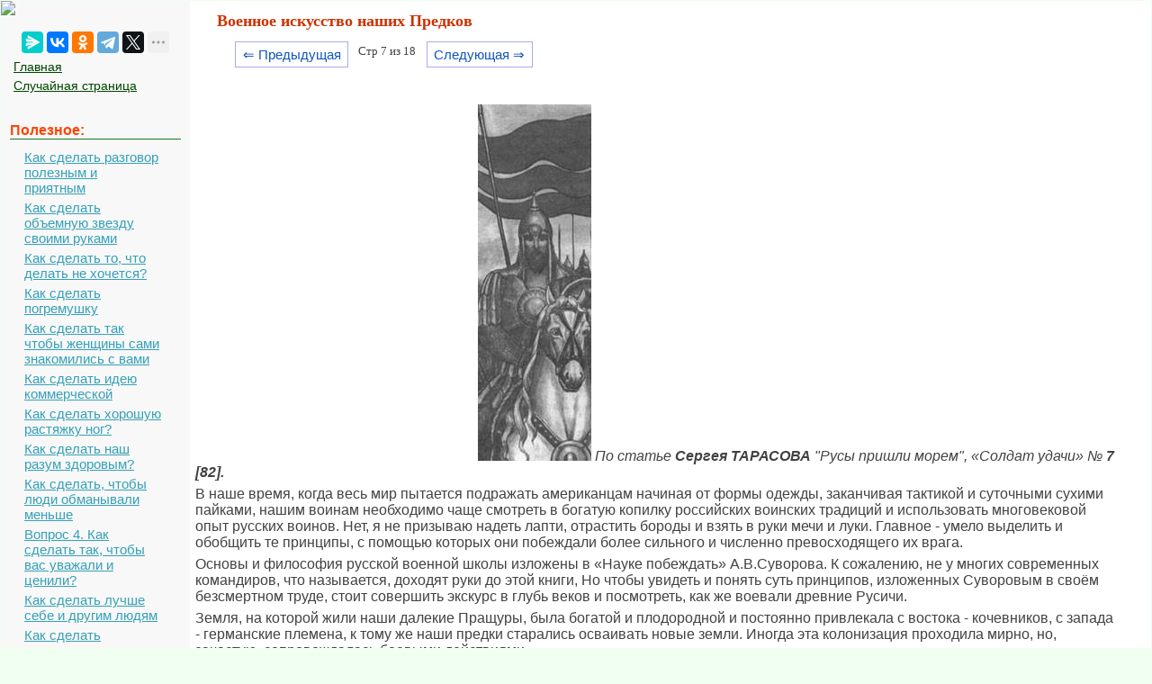

--- FILE ---
content_type: text/html; charset=cp1251
request_url: https://mydocx.ru/1-3381.html
body_size: 11332
content:

<!DOCTYPE html>
<html>
<head>
<meta http-equiv="Content-Type" content="text/html; charset=windows-1251" />
<meta name="viewport" content="width=device-width, initial-scale=1">
		<meta name="description" content="В наше время когда весь мир пытается подражать амери канцам начиная от формы одежды заканчивая тактикой и суточными сухими пайками нашим воинам... Основы и философия рус ской военной школы изложены в Науке побеждать... Земля на которой жили наши далекие Пращуры была богатой и плодородной и по стоянно привлекала с востока..."><title>Военное искусство наших Предков</title>
<link rel="icon" href="/mydocx.ru.ico" type="image/x-icon">
<link rel="shortcut icon" href="/mydocx.ru.ico" type="image/x-icon">


<style>
body {
        font: 100% Tahoma; background: #F0FFF0; color:#424242; margin: 1px; font-size:13px;
			background-image: url(img/fon.jpg);
}
p {font-family:Verdana, Arial, sans-serif; font-size:16px; color:#424242; margin:6px; margin-right:35px;}
a {font-family:Verdana, Arial; color:#007700; font-size:15px;} 
a:hover  {
	color: #CC3300;
	text-decoration:none;
}
img {
    max-width: 100%;
    height: auto;      
}
li{font-size:14px; color:#222222; font-style:italic;}
table{margin:10px;}
td{margin:10px;}
.leftblock{ background:#F8F8F8; }
.leftc{color:#FF4400; margin: 10px; font-size:16px; border-bottom:solid 1px #157721; font-weight: bold;}
.tailtext{font-size:11px; color:#CC3300; margin-left:400px;}
.tailg{font-size:11px; color:#444;}
.viewinfo{font-size:12px; color:#999999; }
.viewinfo2{font-size:13px; color:#003366; font-weight: bold;}
.tableindex{margin: 0px;}
.yes{font-size:14px; color:#009900; font-weight: bold;}
.no{font-size:14px; color:#FF0000; font-weight: bold;}
.viewcat{font-size:12px; color:#777777; font-weight: bold;}
.goodcat{font-size:12px; color:#009900; font-weight: bold;}
.badcat{font-size:12px; color:#FF0000; font-weight: bold;}
.red{color:#FF0000; font-weight: bold;}
.green{color:#007F00; font-weight: bold;}
.page{text-align:center;}
a.lefts{font-family:Tahoma, Verdana, Arial; color:#004400; font-size:14px; margin:3px;padding: 1px 1px 1px 5px;width: 90%;display: block;}
a.lefts:hover  {
	color: #CC3300;
	text-decoration:none;
}
a.al {margin:3px;padding: 1px 1px 1px 17px;width: 90%;display: block;color: #34A0B7;background: url(img/aleft1.png) no-repeat 1px 1px;
font: 15px Verdana, Arial, Helvetica, sans-serif; 
}

a.al:hover,
a.al:active,
a.al:focus {margin:3px;padding: 1px 1px 1px 17px; color: #34A0B7;background: url(img/aleft2.png) no-repeat 1px 1px #FFF; text-decoration: none;}
a.al#active_menu {margin:3px;padding: 1px 1px 1px 17px; color: #34A0B7;background: url(img/aleft2.png) no-repeat 1px 1px #FFF;}

h1{color:#CC3300; margin-left: 30px; font-size:18px;}
h2{color:#005500; margin-left: 20px; font-size:16px; border-bottom:solid 1px #B99400; }
h3{color:#005500; margin-left: 20px; font-size:16px; border-bottom:solid 1px #B99400;}
h4,h5,h6{color:#005500; margin-left: 20px; font-size:16px; border-bottom:solid 1px #B99400;}

.centerfon{ background: #FFFFFF; }
.redlink{ color:#FF0000; font-weight: bold;}
.redpravo{ color:#FF0000; font-weight: bold; font-size:12px;}



.pagelink {  margin-left: 50px; font-size:9.5pt; }
        
.pagelink a {
    text-decoration: none;
	background:#fff;
	border: solid 1px #AAE;
	color: #15B;
	text-align:center;
}

.pagelink a, .pagelink span {
    display: block;
    float: left;
    padding: 0.3em 0.5em;
    margin-right: 5px;
	margin-bottom: 5px;
	min-width:1em;
	text-align:center;
}

.pagelink .current {
    color: #F00;
	font-weight:bold;
}
</style>


  <!-- Yandex.RTB -->
<script>window.yaContextCb=window.yaContextCb||[]</script>


</head>

<body>


<table width="100%" border="0" cellpadding="0" cellspacing="0" class="tableindex">
  <tr>
    <td width="210" valign="top" class="leftblock">
	<a href="/"><img src="/img/logo.jpg" align="top"></a>
	
	<br><br>
	<center>
	<script src="https://yastatic.net/share2/share.js"></script>
<div class="ya-share2" data-curtain data-limit="5" data-services="messenger,vkontakte,odnoklassniki,telegram,twitter,moimir,lj"></div>
	</center>
	
	<p>
	<a href="/" class='lefts'>Главная</a>
	<a href="/random.php" class='lefts'>Случайная страница</a></p>

<br>
	
<p class="leftc">Полезное:</p>
<p>
<a href='/9-42274.html' class='al'>Как сделать разговор полезным и приятным</a>
<a href='/2-77049.html' class='al'>Как сделать объемную звезду своими руками</a>
<a href='/11-5352.html' class='al'>Как сделать то, что делать не хочется?</a>
<a href='/4-103125.html' class='al'>Как сделать погремушку</a>
<a href='/8-126250.html' class='al'>Как сделать так чтобы женщины сами знакомились с вами</a>
<a href='/6-61151.html' class='al'>Как сделать идею коммерческой</a>
<a href='/4-28529.html' class='al'>Как сделать хорошую растяжку ног?</a>
<a href='/6-121253.html' class='al'>Как сделать наш разум здоровым?</a>
<a href='/6-5510.html' class='al'>Как сделать, чтобы люди обманывали меньше</a>
<a href='/1-11416.html' class='al'>Вопрос 4. Как сделать так, чтобы вас уважали и ценили?</a>
<a href='/1-5104.html' class='al'>Как сделать лучше себе и другим людям</a>
<a href='/11-31691.html' class='al'>Как сделать свидание интересным?</a>

<br>
<center>
	<a href="https://a24help.ru/?rid=d8f7c4eb300791b6&edugram_request_id=6043e21c01b285.89540278&promo=1&clck=1" rel="nofollow" target="_blank" class="lmenu"><img src="/img/200-1.png"></a>
	</center>
<br>
<p class="leftc">Категории:</p>
<p>
<a href='/6/' class='al'>Архитектура</a><a href='/3/' class='al'>Астрономия</a><a href='/1/' class='al'>Биология</a><a href='/2/' class='al'>География</a><a href='/4/' class='al'>Геология</a><a href='/5/' class='al'>Информатика</a><a href='/7/' class='al'>Искусство</a><a href='/8/' class='al'>История</a><a href='/9/' class='al'>Кулинария</a><a href='/10/' class='al'>Культура</a><a href='/12/' class='al'>Маркетинг</a><a href='/13/' class='al'>Математика</a><a href='/14/' class='al'>Медицина</a><a href='/11/' class='al'>Менеджмент</a><a href='/16/' class='al'>Охрана труда</a><a href='/17/' class='al'>Право</a><a href='/18/' class='al'>Производство</a><a href='/19/' class='al'>Психология</a><a href='/20/' class='al'>Религия</a><a href='/21/' class='al'>Социология</a><a href='/22/' class='al'>Спорт</a><a href='/15/' class='al'>Техника</a><a href='/23/' class='al'>Физика</a><a href='/24/' class='al'>Философия</a><a href='/26/' class='al'>Химия</a><a href='/27/' class='al'>Экология</a><a href='/25/' class='al'>Экономика</a><a href='/28/' class='al'>Электроника</a>

<br>
<center>
	<a href="https://a24help.ru/?rid=d8f7c4eb300791b6&edugram_request_id=6043e21c01b285.89540278&promo=1&clck=1" rel="nofollow" target="_blank" class="lmenu"><img src="/img/200-1.png"></a>
	</center>
	
	<script class='__lxGc__' type='text/javascript'>
((__lxGc__=window.__lxGc__||{'s':{},'b':0})['s']['_228269']=__lxGc__['s']['_228269']||{'b':{}})['b']['_696623']={'i':__lxGc__.b++};
</script>
	</p>
	


	<br><br><br><br><br>
	</td>
    <td valign="top" class="centerfon">



	
 <h1>Военное искусство наших Предков</h1>
 

<div class="pagelink" ><a href="/1-3380.html" class="back_linkmob">&lArr; Предыдущая</a><span class="currentmob">Стр 7 из 18</span><a href="/1-3382.html" class="next_linkmob">Следующая &rArr;</a></div><br><br><br><br><table width="300" border="0" align="left" cellpadding="10" cellspacing="10"><tr><td>
</td><td valign = "top">

<center>

<!-- Yandex.RTB R-A-2391369-17 -->
<div id="yandex_rtb_R-A-2391369-17"></div>
<script>
window.yaContextCb.push(() => {
    Ya.Context.AdvManager.render({
        "blockId": "R-A-2391369-17",
        "renderTo": "yandex_rtb_R-A-2391369-17"
    })
})
</script>


</center>

</td>
</tr>
</table>
<p><img src="https://ok-t.ru/mydocxru/baza1/467834294394.files/image024.jpg" /> <i>По статье <strong>Сергея ТАРАСОВА</strong> &quot;Русы пришли морем&quot;, «Солдат удачи» № <strong>7 [82].</strong></i></p>
 <p>В наше время, когда весь мир пытается подражать амери­канцам начиная от формы одежды, заканчивая тактикой и суточными сухими пайками, нашим воинам необходимо чаще смотреть в богатую ко­пилку российских воинских традиций и использовать мно­говековой опыт русских воинов. Нет, я не призываю надеть лап­ти, отрастить бороды и взять в руки мечи и луки. Главное - уме­ло выделить и обобщить те принципы, с помощью которых они побеждали более сильно­го и численно превосходяще­го их врага.</p>
 <p>Основы и философия рус­ской военной школы изложены в «Науке побеждать» А.В.Суво­рова. К сожалению, не у мно­гих современных командиров, что называется, доходят руки до этой книги, Но чтобы увидеть и понять суть принципов, изло­женных Суворовым в своём безсмертном труде, стоит со­вершить экскурс в глубь веков и посмотреть, как же воевали древние Русичи.</p>
 <p>Земля, на которой жили наши далекие Пращуры, была богатой и плодородной и по­стоянно привлекала с востока - кочевников, с запада - гер­манские племена, к тому же наши предки старались осва­ивать новые земли. Иногда эта колонизация проходила мир­но, но, зачастую, сопровожда­лась боевыми действиями.</p>
 <p>Советский военный историк Е.А, Разин в своей книге «Исто­рия военного искусства» так рассказывает об организации Славянского войска периода V-VI веков; «У Славян воинами были все взрослые мужчины. У славянских племён имелись дружины, которые комплекто­вались по возрастному прин­ципу молодыми, физически сильными и ловкими воинами. В основе организации войска лежало деление на роды и племена. Возглавлял воинов рода старейшина (староста), во главе племени стоял вождь или князь», Далее в своей кни­ге автор приводит высказыва­ния древних авторов, которые отмечают силу, выносливость, хитрость и храбрость воинов славянских племён, которые, к тому же, владели искусством маскировки.</p>
 <p>Прокопий из Кессарии в своей книге «Война с готами» пишет, что воины славянского племени «привыкли прятаться даже за маленькими камнями или за первым встречным кус­том и ловить неприятелей.</p><center>
<!-- Yandex.RTB R-A-2391369-12 -->
<div id="yandex_rtb_R-A-2391369-12"></div>
<script>
window.yaContextCb.push(() => {
    Ya.Context.AdvManager.render({
        "blockId": "R-A-2391369-12",
        "renderTo": "yandex_rtb_R-A-2391369-12"
    })
})
</script>
 </center>
 <p><img src="https://ok-t.ru/mydocxru/baza1/467834294394.files/image026.jpg" /> Это они не раз проделывали у реки Истр». Так, древний автор в вы­шеупомянутой книге описывает один интересный случай, как славянский воин, умело ис­пользуя подручные средства маскировки, взял «языка». «И вот этот Славянин, ранним ут­ром подобравшись очень близко к стенам, прикрывшись хворостом и свернувшись в клубочек, спрятался в траве, Когда подошел к этому месту гот. Славянин внезапно схватил его и принёс живым в лагерь».</p>
 <p>Другой древний автор - Маврикий в своей книге «Стратегикан» обращает внимание на искусство Славян скрывать­ся в воде. «Мужественно вы­держивают они пребывание в воде, так что часто некоторые из числа остающихся дома, будучи застигнутыми внезап­ным нападением, погружаются в пучину вод. При этом они дер­жат во рту специально изготов­ленные большие, выдолблен­ные внутри камыши, доходя­щие до поверхности воды, а сами, лежа навзничь на дне реки, дышат с помощью них; и это они могут проделывать в течение многих часов. Так что совершенно нельзя догадать­ся об их присутствии»,</p>
 <p>Местность, на которой Сла­вяне обычно принимали бой, всегда была их союзником. Из тёмных лесов, речных заводей, глубоких оврагов Славяне вне­запно атаковали своих против­ников. Вот что об этом пишет упомянутый ранее Маврикий:</p>
 <p>«Сражаться со своими врага­ми Славяне любят в местах, по­росших густым лесом, в тесни­нах, на обрывах, с выгодой для себя пользуются засадами, внезапными атаками, хитростя­ми, и днём и ночью изобретая много разнообразных спосо­бов... Имея большую помощь в лесах, они направляются к ним, так как среди теснин они умеют отлично сражаться. Ча­сто несомую добычу они бро­сают как бы под влиянием за­мешательства и бегут в леса, а затем, когда наступающие бросаются на добычу, они без труда поднимаются и наносят неприятелю вред. Все это они мастера делать разнообраз­ными придумываемыми ими способами с целью заманить противника.</p>
 <p>Таким образом, мы видим, что древние воины брали верх над противником в первую оче­редь отсутствием шаблона, хитростью, умелым использо­ванием окружающей местнос­ти.</p>
 <p>В инженерной подготовке наши Пращуры также были признанными специалистами. Древние авторы пишут, что Славяне в искусстве форсиро­вания рек превосходили «всех людей», Находясь на службе в войске Восточной Римской им­перии, славянские отряды уме­ло обеспечивали форсирова­ние рек. Они быстро изготавли­вали лодки и на них перебра­сывали на другой берег круп­ные воинские отряды. Лагерь Славяне обычно разбивали на высоте, к которой не было скрытых подступов. При необ­ходимости дать бой на откры­том поле они устраивали ук­репление из повозок. Феофинат Сиомпатт сообщает о по­ходе одного славянского отря­да, который вёл бой с римляна­ми: «Так как это столкновение для варваров (Славян) было неизбежным (и не предвещало успеха), то они, составив по­возки, устроили из них как бы укрепление лагеря и в середи­ну этого лагеря поместили женщин и детей. Славяне свя­зали повозки, и получилось сомкнутое укрепление, с кото­рого они метали копья в против­ника. Укрепление из повозок было надежной защитой от конницы». Для оборонительно­го боя Славяне выбирали труд­нодоступную для противника позицию или же насыпали вал и устраивали засыпи.</p>			 <center>
<!-- Yandex.RTB R-A-2391369-13 -->
<div id="yandex_rtb_R-A-2391369-13"></div>
<script>
window.yaContextCb.push(() => {
    Ya.Context.AdvManager.render({
        "blockId": "R-A-2391369-13",
        "renderTo": "yandex_rtb_R-A-2391369-13"
    })
})
</script>
<br></center>
 <p>При штурме укреплений противника они применяли штурмовые лестницы и осад­ные машины, В глубоком пост­роении, положив щиты на спи­ну, Славяне шли на штурм. Из вышеприведённых примеров мы видим, что использование местности в сочетании с под­ручными предметами лишало противников наших предков тех преимуществ, которыми они первоначально обладали.</p>
 <p><img src="https://ok-t.ru/mydocxru/baza1/467834294394.files/image028.jpg" /> Многие западные источники утверждают, что у Славян не было строя, однако это не оз­начает, что они не имели бое­вого порядка, Тот же Маврикий рекомендовал выстраивать против них не очень глубокий строй и атаковать не только с фронта, но во фланги и с тыла. Отсюда мы можем сделать вы­вод, что для боя Славяне рас­полагались в определённом порядке. Маврикий пишет: «...иногда они занимают очень крепкую позицию и, охраняя свой тыл, не дают возможности вступить в рукопашный бой, равно и окружить себя или уда­рить с фланга, или зайти к ним в тыл». Приведённый выше при­мер даёт понять, что у древних Славян был определённый бо­евой порядок, что сражались они не толпой, а организован­но, построившись по родам и племенам, Родовые и племен­ные вожди являлись начальни­ками и поддерживали в войске необходимую дисциплину. В основе организации славянс­кого войска лежало общественное устройство - деление на родовые и племенные отря­ды. Родовые и племенные связи обеспечивали необходи­мую сплочённость воинов в бою.</p>
 <p>Таким образом, использование славянскими воинами бое­вого порядка, дающего нео­споримые преимущества в бою с сильным противником, гово­рит о том, что Славяне не толь­ко проводили боевую подготов­ку со своими дружинами. Ведь для того чтобы быстро действо­вать в боевом порядке, надо было это отработать до автома­тизма. Также, надо было знать противника, с которым придет­ся воевать.</p>
 <p><img src="https://ok-t.ru/mydocxru/baza1/467834294394.files/image030.jpg" /> Славяне могли не только ис­кусно сражаться в лесу и поле. Для взятия крепостей они пользовались простой и эф­фективной тактикой.</p>
 <p>В 551 году отряд Славян чис­ленностью более 3000 человек, не встретив никакого противо­действия, переправился через реку Истр. Навстречу Славя­нам было выслано войско, име­ющее большие силы, После переправы через реку Марица Славяне разделились на два отряда, Римский воена­чальник решил разбить их силы поодиночке в открытом поле. Имея хорошо поставленную тактическую разведку и будучи осведомлёнными о передви­жениях противника. Славяне упредили римлян и, внезапно атаковав их с двух направле­ний, уничтожили своего врага.</p>			 <center>
<!-- Yandex.RTB R-A-2391369-14 -->
<div id="yandex_rtb_R-A-2391369-14"></div>
<script>
window.yaContextCb.push(() => {
    Ya.Context.AdvManager.render({
        "blockId": "R-A-2391369-14",
        "renderTo": "yandex_rtb_R-A-2391369-14"
    })
})
</script>
<br></center>
 <p>Вслед за этим император Юстиниан бросил против Сла­вян отряд регулярной конницы, Отряд дислоцировался во фракийской крепости Тзуруле, Однако, этот отряд был разбит Славянами, которые имели в своих рядах конницу, не усту­павшую римской. Разбив регу­лярные полевые войска, наши предки начали осаду крепос­тей во Фракии и Иллирии.</p>
 <p>Представляет большой ин­терес взятие Славянами при­морской крепости Тойер, кото­рая была расположена в 12 днях пути от Византии. Гарнизон крепости в 15 тысяч человек представлял собой грозную силу. Славяне решили прежде всего выманить гарнизон из крепости и уничтожить его. Для этого большая часть воинов расположилась в засаде не­далеко от города, а незначи­тельный отряд подошел к вос­точным воротам и начал об­стреливать римских солдат. Римляне, увидев, что врагов не так много, решили выйти за пределы крепости и разбить Славян в поле. Осаждающие начали отступать, делая вид для напавших, что, испуганные ими, обратились в бегство. Римляне же, увлечённые пре­следованием, оказались да­леко впереди крепостных ук­реплений. Тогда поднялись на­ходившиеся в засаде и, ока­завшись в тылу у преследовав­ших, отрезали им возможные пути отступления. А те, которые делали вид, что отступают, повернувшись лицом к римлянам, атаковали их. Истребив пре­следователей, Славяне вновь бросились к стенам города. Гарнизон Тойера был уничто­жен. Из сказанного можно сде­лать вывод о том, что в славянс­ком войске были хорошо по­ставлены взаимодействие не­скольких отрядов, разведка, маскировка на местности,</p>
 <p>Из всех приведенных приме­ров видно, что в VI веке наши предки обладали совершен­ной по тем временам тактикой, они могли воевать и наносить серьёзный урон противнику, ко­торый был гораздо сильнее их, а зачастую обладал и числен­ным превосходством. Совер­шенной была не только тактика, но и боевая техника, Так, при осаде крепостей. Славяне ис­пользовали железные тараны. установив осадные машины, Славяне под прикрытием мета­тельных машин и стрелков из лука подвигали тараны вплот­ную к крепостной стене, начи­нали её расшатывать и проби­вать бреши.</p>
 <p>Помимо сухопутной армии, Славяне имели флот. Суще­ствует много письменных сви­детельств использования ими флота при боевых действиях против Византии, В основном корабли применялись для транспортировки войск и вы­садки десантов,</p>
 <p>За многие годы славянские племена в борьбе с многочис­ленными агрессорами с тер­ритории Азии, с могуществен­ной Римской империей, с Ха­зарским каганатом и франка­ми отстояли свою независи­мость и объединились в союзы племён.</p>
 <p>В этой многовековой борь­бе складывалась военная организация Славян, возникло военное искусство соседних народов и государств. Не сла­бость противников, а сила и во­енное искусство Славян обес­печивали им победы,</p>
 <p>Наступательные действия Славян вынуждали Римскую империю переходить к страте­гической обороне и создавать по нескольку оборонительных линий, наличие которых не обеспечивало безопасности границ империи. Не достигали поставленных целей и походы византийской армии за Дунай, в глубь славянских территорий. Эти походы обычно заканчива­лись поражением византийцев. Когда же Славяне, даже при своих наступательных действиях, встречали превосходящие силы противника, они обычно уклонялись от боя, добивались изменения обстановки в свою пользу и лишь тогда снова пе­реходили в наступление,</p>			 <center>
<!-- Yandex.RTB R-A-2391369-15 -->
<div id="yandex_rtb_R-A-2391369-15"></div>
<script>
window.yaContextCb.push(() => {
    Ya.Context.AdvManager.render({
        "blockId": "R-A-2391369-15",
        "renderTo": "yandex_rtb_R-A-2391369-15"
    })
})
</script>
<br></center>
 <p>Для дальних походов, пере­прав через реки и овладения приморскими крепостями Сла­вяне пользовались ладейным флотом, который они строили очень быстро. Большим походам и глубоким вторжениям обычно предшествовала разведка боем силами значительных отрядов, проверявших способность про­тивника к сопротивлению.</p>
 <p>Тактика Русичей заключа­лась не в изобретении форм построения боевых порядков, чему придавали исключитель­ное значение римляне, а в многообразии приёмов напа­дения на врага, как при на­ступлении, так и при обороне. Для применения этой тактики необходима была хорошая организация войсковой раз­ведки, которой Славяне уделя­ли серьёзное внимание. Зна­ние противника позволяло производить внезапные напа­дения. Умело осуществлялось тактическое взаимодействие отрядов как в полевом бою, так и при штурме крепостей. Для осады крепостей древние Славяне умели в короткий срок создать всю современ­ную им осадную технику По­мимо всего прочего, славянс­кие воины умело использова­ли психологическое воздей­ствие на противника.</p>
 <p><img src="https://ok-t.ru/mydocxru/baza1/467834294394.files/image032.jpg" /> Так, ранним утром 18 июня 860 года столица Византийской империи Константинополь под­верглась неожиданной атаке русского войска. Русы пришли морем, высадились у самых стен города и осадили его. Во­ины поднимали на вытянутых руках своих товарищей и те, потрясая сверкающими на солнце мечами, повергали в смятение стоящих на высоких стенах константинопольцев. Это «нападение» было испол­нено для Руси огромного смыс­ла - впервые молодое государ­ство вступило в противобор­ство с великой империей, впервые, как покажут события, предъявило ему свои военные, экономические и территори­альные претензии. А главное - благодаря этому демонстра­тивному, психологически точно просчитанному нападению и последующему мирному дого­вору о «дружбе и любви» Русь была признана равноправным партнёром Византии. Русский летописец записал позднее, что с этого момента «началася прозывати Руска земля».</p>
 <p>Все перечисленные здесь принципы ведения боевых дей­ствий не потеряли своего зна­чения и в наши дни. Разве мас­кировка и военная хитрость в век ядерных технологий и ин­формационного бума потеря­ли свою актуальность? Как по­казали последние военные конфликты, даже имея разве­дывательные спутники, само­леты-шпионы, совершенную аппаратуру, компьютерные сети и огромной разрушитель­ной силы оружие, можно дол­го бомбить резиновые и дере­вянные макеты и при этом гро­могласно вещать на весь мир о громадных военных успехах.</p>
 <p>Разве потеряли свое значе­ние скрытность и внезапность? Вспомним, как были удивлены европейские и НАТОвские стратеги, когда, совершенно неожиданно, на Приштинском аэродроме в Косово вдруг ока­зались российские десантники, а наши «союзники» были безсильны что-либо предпринять.</p>
 <p>&nbsp;</p>
 <p>&nbsp;</p><center>

<!-- Yandex.RTB R-A-2391369-18 -->
<div id="yandex_rtb_R-A-2391369-18"></div>
<script>
window.yaContextCb.push(() => {
    Ya.Context.AdvManager.render({
        "blockId": "R-A-2391369-18",
        "renderTo": "yandex_rtb_R-A-2391369-18"
    })
})
</script>

</center><br><div class="pagelink" ><a href="/1-3380.html" class="back_link">&lArr; Предыдущая</a><a href="/1-3376.html">2</a><a href="/1-3377.html">3</a><a href="/1-3378.html">4</a><a href="/1-3379.html">5</a><a href="/1-3380.html">6</a><span class="current">7</span><a href="/1-3382.html">8</a><a href="/1-3383.html">9</a><a href="/1-3384.html">10</a><a href="/1-3385.html">11</a><a href="/1-3382.html" class="next_link">Следующая &rArr;</a></div><br><br><br><br><br><p class='viewinfo'>Date: <span class='viewinfo2'>2015-04-23</span>; view: <span class='viewinfo2'>740</span>; <a href='/call.php' class='redpravo'>Нарушение авторских прав</a></p><table width="580" border="0" align="center" cellpadding="0" cellspacing="0"><tr><td width="280"><span class="share">Понравилась страница? Лайкни для друзей:</span></td>
    <td width="300"><div class="yashare-auto-init b-share_theme_counter" data-yashareL10n="ru" data-yashareQuickServices="vkontakte,odnoklassniki,twitter,facebook,gplus"
data-yashareTheme="counter"></div></td>
  </tr>
</table>


 <script>
  (function() {
    var cx = '016207416598193863799:fiyacp2elr8';
    var gcse = document.createElement('script');
    gcse.type = 'text/javascript';
    gcse.async = true;
    gcse.src = 'https://cse.google.com/cse.js?cx=' + cx;
    var s = document.getElementsByTagName('script')[0];
    s.parentNode.insertBefore(gcse, s);
  })();
</script>
<gcse:search></gcse:search>



<br><br>

</td>
  </tr>
</table>

<center><span class="tailg">mydocx.ru - 2015-2026 year. (0.229 sec.) Все материалы представленные на сайте исключительно с целью ознакомления читателями и не преследуют коммерческих целей или нарушение авторских прав - <a href="/call.php" class="tailg">Пожаловаться на публикацию</a></span>
</center>
<!--LiveInternet counter--><script type="text/javascript"><!--
new Image().src = "//counter.yadro.ru/hit?r"+
escape(document.referrer)+((typeof(screen)=="undefined")?"":
";s"+screen.width+"*"+screen.height+"*"+(screen.colorDepth?
screen.colorDepth:screen.pixelDepth))+";u"+escape(document.URL)+
";"+Math.random();//--></script><!--/LiveInternet-->

<!-- Yandex.Metrika counter -->
<script type="text/javascript" >
   (function(m,e,t,r,i,k,a){m[i]=m[i]||function(){(m[i].a=m[i].a||[]).push(arguments)};
   m[i].l=1*new Date();
   for (var j = 0; j < document.scripts.length; j++) {if (document.scripts[j].src === r) { return; }}
   k=e.createElement(t),a=e.getElementsByTagName(t)[0],k.async=1,k.src=r,a.parentNode.insertBefore(k,a)})
   (window, document, "script", "https://mc.yandex.ru/metrika/tag.js", "ym");

   ym(91065370, "init", {
        clickmap:true,
        trackLinks:true,
        accurateTrackBounce:true
   });
</script>
<noscript><div><img src="https://mc.yandex.ru/watch/91065370" style="position:absolute; left:-9999px;" alt="" /></div></noscript>
<!-- /Yandex.Metrika counter -->

<br><br><br><br><br><br><br><br><br><br><br><br><br><br><br><br><br><br><br><br>









			<script src="https://yandex.ru/ads/system/context.js" async></script>

<script defer src="https://eduforms.org/partnersforms/widget/?component=copyPaste&subComponent=2&ref=96efe5b94400ecf1"></script>


</body>
</html>